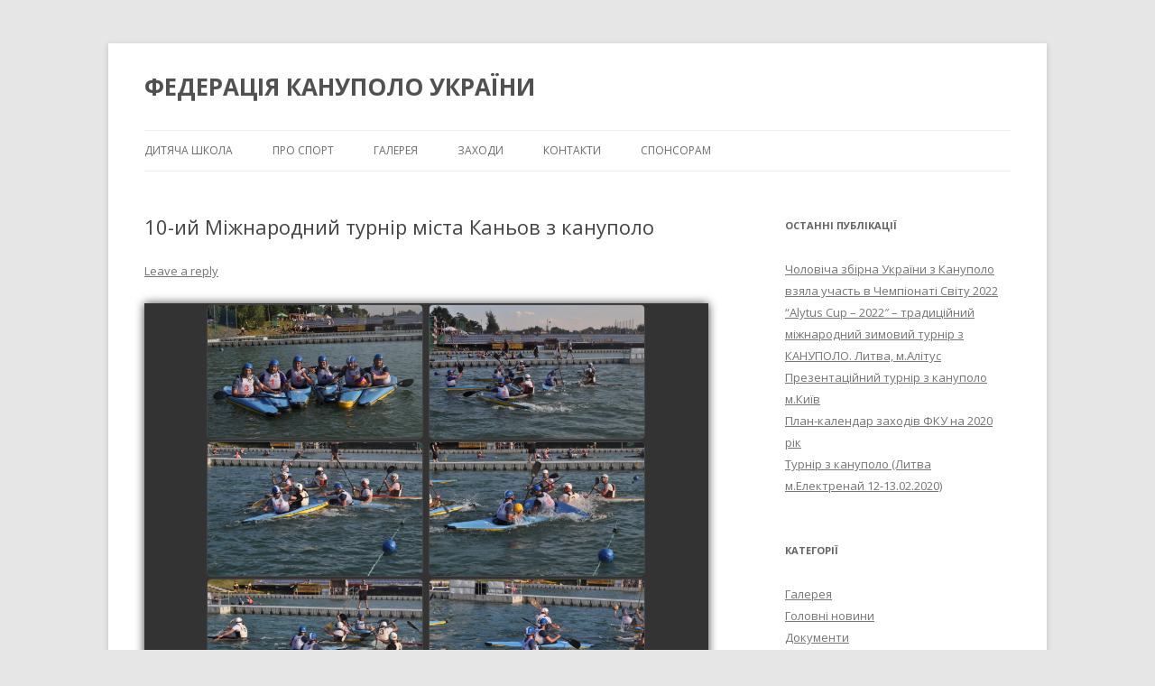

--- FILE ---
content_type: text/html; charset=UTF-8
request_url: https://canoepolo.org.ua/gallery/10th-kaniow-tournament-2/
body_size: 10770
content:
<!DOCTYPE html>
<!--[if IE 7]>
<html class="ie ie7" lang="uk">
<![endif]-->
<!--[if IE 8]>
<html class="ie ie8" lang="uk">
<![endif]-->
<!--[if !(IE 7) & !(IE 8)]><!-->
<html lang="uk">
<!--<![endif]-->
<head>
<meta charset="UTF-8" />
<meta name="viewport" content="width=device-width" />
<title>10-ий Міжнародний турнір міста Каньов з кануполо | ФЕДЕРАЦІЯ КАНУПОЛО УКРАЇНИ</title>
<link rel="profile" href="http://gmpg.org/xfn/11" />
<link rel="pingback" href="https://canoepolo.org.ua/xmlrpc.php" />
<!--[if lt IE 9]>
<script src="https://canoepolo.org.ua/wp-content/themes/twentytwelve/js/html5.js" type="text/javascript"></script>
<![endif]-->
<link rel="alternate" type="application/rss+xml" title="ФЕДЕРАЦІЯ КАНУПОЛО УКРАЇНИ &raquo; стрічка" href="https://canoepolo.org.ua/feed/" />
<link rel="alternate" type="application/rss+xml" title="ФЕДЕРАЦІЯ КАНУПОЛО УКРАЇНИ &raquo; Канал коментарів" href="https://canoepolo.org.ua/comments/feed/" />
<link rel="alternate" type="application/rss+xml" title="ФЕДЕРАЦІЯ КАНУПОЛО УКРАЇНИ &raquo; 10-ий Міжнародний турнір міста Каньов з кануполо Канал коментарів" href="https://canoepolo.org.ua/gallery/10th-kaniow-tournament-2/feed/" />
		<script type="text/javascript">
			window._wpemojiSettings = {"baseUrl":"https:\/\/s.w.org\/images\/core\/emoji\/72x72\/","ext":".png","source":{"concatemoji":"https:\/\/canoepolo.org.ua\/wp-includes\/js\/wp-emoji-release.min.js?ver=4.2.34"}};
			!function(e,n,t){var a;function o(e){var t=n.createElement("canvas"),a=t.getContext&&t.getContext("2d");return!(!a||!a.fillText)&&(a.textBaseline="top",a.font="600 32px Arial","flag"===e?(a.fillText(String.fromCharCode(55356,56812,55356,56807),0,0),3e3<t.toDataURL().length):(a.fillText(String.fromCharCode(55357,56835),0,0),0!==a.getImageData(16,16,1,1).data[0]))}function i(e){var t=n.createElement("script");t.src=e,t.type="text/javascript",n.getElementsByTagName("head")[0].appendChild(t)}t.supports={simple:o("simple"),flag:o("flag")},t.DOMReady=!1,t.readyCallback=function(){t.DOMReady=!0},t.supports.simple&&t.supports.flag||(a=function(){t.readyCallback()},n.addEventListener?(n.addEventListener("DOMContentLoaded",a,!1),e.addEventListener("load",a,!1)):(e.attachEvent("onload",a),n.attachEvent("onreadystatechange",function(){"complete"===n.readyState&&t.readyCallback()})),(a=t.source||{}).concatemoji?i(a.concatemoji):a.wpemoji&&a.twemoji&&(i(a.twemoji),i(a.wpemoji)))}(window,document,window._wpemojiSettings);
		</script>
		<style type="text/css">
img.wp-smiley,
img.emoji {
	display: inline !important;
	border: none !important;
	box-shadow: none !important;
	height: 1em !important;
	width: 1em !important;
	margin: 0 .07em !important;
	vertical-align: -0.1em !important;
	background: none !important;
	padding: 0 !important;
}
</style>
<link rel='stylesheet' id='cff-css'  href='https://canoepolo.org.ua/wp-content/plugins/custom-facebook-feed/css/cff-style.css?ver=2.3.10' type='text/css' media='all' />
<link rel='stylesheet' id='cff-font-awesome-css'  href='//maxcdn.bootstrapcdn.com/font-awesome/4.2.0/css/font-awesome.min.css?ver=4.2.0' type='text/css' media='all' />
<link rel='stylesheet' id='gallery-all-css-css'  href='https://canoepolo.org.ua/wp-content/plugins/gallery-images/style/gallery-all.css?ver=4.2.34' type='text/css' media='all' />
<link rel='stylesheet' id='style2-os-css-css'  href='https://canoepolo.org.ua/wp-content/plugins/gallery-images/style/style2-os.css?ver=4.2.34' type='text/css' media='all' />
<link rel='stylesheet' id='lightbox-css-css'  href='https://canoepolo.org.ua/wp-content/plugins/gallery-images/style/lightbox.css?ver=4.2.34' type='text/css' media='all' />
<link rel='stylesheet' id='rs-plugin-settings-css'  href='https://canoepolo.org.ua/wp-content/plugins/revslider/rs-plugin/css/settings.css?rev=4.6.0&#038;ver=4.2.34' type='text/css' media='all' />
<style id='rs-plugin-settings-inline-css' type='text/css'>
.tp-caption a{color:#ff7302;text-shadow:none;-webkit-transition:all 0.2s ease-out;-moz-transition:all 0.2s ease-out;-o-transition:all 0.2s ease-out;-ms-transition:all 0.2s ease-out}.tp-caption a:hover{color:#ffa902}
</style>
<link rel='stylesheet' id='twentytwelve-fonts-css'  href='https://fonts.googleapis.com/css?family=Open+Sans:400italic,700italic,400,700&#038;subset=latin,latin-ext' type='text/css' media='all' />
<link rel='stylesheet' id='twentytwelve-style-css'  href='https://canoepolo.org.ua/wp-content/themes/twentytwelve/style.css?ver=4.2.34' type='text/css' media='all' />
<!--[if lt IE 9]>
<link rel='stylesheet' id='twentytwelve-ie-css'  href='https://canoepolo.org.ua/wp-content/themes/twentytwelve/css/ie.css?ver=20121010' type='text/css' media='all' />
<![endif]-->
<script type='text/javascript' src='https://canoepolo.org.ua/wp-includes/js/jquery/jquery.js?ver=1.11.2'></script>
<script type='text/javascript' src='https://canoepolo.org.ua/wp-includes/js/jquery/jquery-migrate.min.js?ver=1.2.1'></script>
<script type='text/javascript' src='https://canoepolo.org.ua/wp-content/plugins/revslider/rs-plugin/js/jquery.themepunch.tools.min.js?rev=4.6.0&#038;ver=4.2.34'></script>
<script type='text/javascript' src='https://canoepolo.org.ua/wp-content/plugins/revslider/rs-plugin/js/jquery.themepunch.revolution.min.js?rev=4.6.0&#038;ver=4.2.34'></script>
<link rel="EditURI" type="application/rsd+xml" title="RSD" href="https://canoepolo.org.ua/xmlrpc.php?rsd" />
<link rel="wlwmanifest" type="application/wlwmanifest+xml" href="https://canoepolo.org.ua/wp-includes/wlwmanifest.xml" /> 
<link rel='prev' title='10-ий Міжнародний турнір міста Каньов з кануполо' href='https://canoepolo.org.ua/news/10th-kaniow-tournament/' />
<link rel='next' title='«Спорт Фестиваль 40» в Івано-Франківську' href='https://canoepolo.org.ua/news/%d1%81%d0%bf%d0%be%d1%80%d1%82-%d1%84%d0%b5%d1%81%d1%82%d0%b8%d0%b2%d0%b0%d0%bb%d1%8c-40-%d0%b2-%d1%96%d0%b2%d0%b0%d0%bd%d0%be-%d1%84%d1%80%d0%b0%d0%bd%d0%ba%d1%96%d0%b2%d1%81%d1%8c%d0%ba/' />
<meta name="generator" content="WordPress 4.2.34" />
<link rel='canonical' href='https://canoepolo.org.ua/gallery/10th-kaniow-tournament-2/' />
<link rel='shortlink' href='https://canoepolo.org.ua/?p=603' />
<script type="text/javascript"><!--//--><![CDATA[//><!--
function prepareTargetBlank() {
	var className = 'wpsi-blank';
	var as = document.getElementsByTagName('a');
	for(i=0;i<as.length;i++) {
		var a = as[i];
		r=new RegExp("(^| )"+className+"($| )");
		if(r.test(a.className)){
			a.onclick = function(){
				window.open(this.href);
				return false;
			}
		}
	}
}
window.onload = prepareTargetBlank;
//--><!]]>
</script>	<style type="text/css">.recentcomments a{display:inline !important;padding:0 !important;margin:0 !important;}</style>
</head>

<body class="single single-post postid-603 single-format-standard custom-font-enabled single-author">
<div id="page" class="hfeed site">
	<header id="masthead" class="site-header" role="banner">
		<hgroup>
			<h1 class="site-title"><a href="https://canoepolo.org.ua/" title="ФЕДЕРАЦІЯ КАНУПОЛО УКРАЇНИ" rel="home">ФЕДЕРАЦІЯ КАНУПОЛО УКРАЇНИ</a></h1>
			<h2 class="site-description"></h2>
		</hgroup>

		<nav id="site-navigation" class="main-navigation" role="navigation">
			<button class="menu-toggle">Menu</button>
			<a class="assistive-text" href="#content" title="Skip to content">Skip to content</a>
			<div class="menu-rt-theme-main-navigation-menu-container"><ul id="menu-rt-theme-main-navigation-menu" class="nav-menu"><li id="menu-item-1303" class="menu-item menu-item-type-post_type menu-item-object-page menu-item-1303"><a href="https://canoepolo.org.ua/">Дитяча школа</a></li>
<li id="menu-item-25" class="menu-item menu-item-type-custom menu-item-object-custom menu-item-has-children menu-item-25"><a href="http://canoepolo.org.ua/pro-sport/">Про спорт</a>
<ul class="sub-menu">
	<li id="menu-item-464" class="menu-item menu-item-type-post_type menu-item-object-page menu-item-464"><a href="https://canoepolo.org.ua/%d0%bf%d1%80%d0%be-%d0%bd%d0%b0%d1%81/">Про нас</a></li>
	<li id="menu-item-1606" class="menu-item menu-item-type-post_type menu-item-object-page menu-item-1606"><a href="https://canoepolo.org.ua/equipment/">Знаряддя для гри в кануполо</a></li>
	<li id="menu-item-1612" class="menu-item menu-item-type-post_type menu-item-object-page menu-item-1612"><a href="https://canoepolo.org.ua/ternopil_canoepolo_2015/">Тернопільське кануполо</a></li>
	<li id="menu-item-733" class="menu-item menu-item-type-taxonomy menu-item-object-category menu-item-733"><a href="https://canoepolo.org.ua/category/documents/">Документи</a></li>
	<li id="menu-item-26" class="menu-item menu-item-type-custom menu-item-object-custom menu-item-26"><a href="http://canoepolo.org.ua/category/news">Новини</a></li>
</ul>
</li>
<li id="menu-item-505" class="menu-item menu-item-type-taxonomy menu-item-object-category current-post-ancestor current-menu-parent current-post-parent menu-item-505"><a href="https://canoepolo.org.ua/category/gallery/">Галерея</a></li>
<li id="menu-item-806" class="menu-item menu-item-type-taxonomy menu-item-object-category menu-item-806"><a href="https://canoepolo.org.ua/category/%d0%b7%d0%b0%d1%85%d0%be%d0%b4%d0%b8/">Заходи</a></li>
<li id="menu-item-465" class="menu-item menu-item-type-post_type menu-item-object-page menu-item-465"><a href="https://canoepolo.org.ua/%d0%ba%d0%be%d0%bd%d1%82%d0%b0%d0%ba%d1%82%d0%b8-2/">Контакти</a></li>
<li id="menu-item-466" class="menu-item menu-item-type-post_type menu-item-object-page menu-item-466"><a href="https://canoepolo.org.ua/%d1%81%d0%bf%d0%be%d0%bd%d1%81%d0%be%d1%80%d0%b0%d0%bc/">Спонсорам</a></li>
</ul></div>		</nav><!-- #site-navigation -->

			</header><!-- #masthead -->

	<div id="main" class="wrapper">
	<div id="primary" class="site-content">
		<div id="content" role="main">

			
				
	<article id="post-603" class="post-603 post type-post status-publish format-standard hentry category-gallery tag-canoepolo tag-kaniow tag-kayak-polo tag-kws tag-ukraine tag-9 tag-10">
				<header class="entry-header">
			
						<h1 class="entry-title">10-ий Міжнародний турнір міста Каньов з кануполо</h1>
										<div class="comments-link">
					<a href="https://canoepolo.org.ua/gallery/10th-kaniow-tournament-2/#respond"><span class="leave-reply">Leave a reply</span></a>				</div><!-- .comments-link -->
					</header><!-- .entry-header -->

				<div class="entry-content">
			<p style="text-align: center;"><a href="http://canoepolo.org.ua/domains/canoepolo.org.ua/public_html/wp-content/uploads/2015/06/DSC_0080.jpg"><script>
	var lightbox_transition = 'elastic';
	var lightbox_speed = 800;
	var lightbox_fadeOut = 300;
	var lightbox_title = false;
	var lightbox_scalePhotos = true;
	var lightbox_scrolling = false;
	var lightbox_opacity = 0.201;
	var lightbox_open = false;
	var lightbox_returnFocus = true;
	var lightbox_trapFocus = true;
	var lightbox_fastIframe = true;
	var lightbox_preloading = true;
	var lightbox_overlayClose = true;
	var lightbox_escKey = false;
	var lightbox_arrowKey = false;
	var lightbox_loop = true;
	var lightbox_closeButton = false;
	var lightbox_previous = "previous";
	var lightbox_next = "next";
	var lightbox_close = "close";
	var lightbox_html = false;
	var lightbox_photo = false;
	var lightbox_width = '';
	var lightbox_height = '';
	var lightbox_innerWidth = 'false';
	var lightbox_innerHeight = 'false';
	var lightbox_initialWidth = '300';
	var lightbox_initialHeight = '100';
        
	var maxwidth=jQuery(window).width();
        if(maxwidth>768){maxwidth=768;}
        var lightbox_maxWidth = maxwidth;
        var lightbox_maxHeight = 500;
        
	var lightbox_slideshow = false;
	var lightbox_slideshowSpeed = 2500;
	var lightbox_slideshowAuto = true;
	var lightbox_slideshowStart = "start slideshow";
	var lightbox_slideshowStop = "stop slideshow";
	var lightbox_fixed = true;
			var lightbox_top = false;
		var lightbox_bottom = false;
		var lightbox_left = false;
		var lightbox_right = false;
		
	var lightbox_reposition = false;
	var lightbox_retinaImage = true;
	var lightbox_retinaUrl = false;
	var lightbox_retinaSuffix = "@2x.$1";
	
				jQuery(document).ready(function(){
				jQuery("#huge_it_gallery_content_2 a[href$='.jpg'], #huge_it_gallery_content_2 a[href$='.jpeg'], #huge_it_gallery_content_2 a[href$='.png'], #huge_it_gallery_content_2 a[href$='.gif']").addClass('group1');
				
				
				jQuery(".group1").colorbox({rel:'group1'});
				jQuery(".youtube").colorbox({iframe:true, innerWidth:640, innerHeight:390});
				jQuery(".vimeo").colorbox({iframe:true, innerWidth:640, innerHeight:390});
				jQuery(".iframe").colorbox({iframe:true, width:"80%", height:"80%"});
				jQuery(".inline").colorbox({inline:true, width:"50%"});
				jQuery(".callbacks").colorbox({
					onOpen:function(){ alert('onOpen: colorbox is about to open'); },
					onLoad:function(){ alert('onLoad: colorbox has started to load the targeted content'); },
					onComplete:function(){ alert('onComplete: colorbox has displayed the loaded content'); },
					onCleanup:function(){ alert('onCleanup: colorbox has begun the close process'); },
					onClosed:function(){ alert('onClosed: colorbox has completely closed'); }
				});

				jQuery('.non-retina').colorbox({rel:'group5', transition:'none'})
				jQuery('.retina').colorbox({rel:'group5', transition:'none', retinaImage:true, retinaUrl:true});
				

				jQuery("#click").click(function(){ 
					jQuery('#click').css({"background-color":"#f00", "color":"#fff", "cursor":"inherit"}).text("Open this window again and this message will still be here.");
					return false;
				});
			});
		
</script>
	<!--Huge IT gallery START-->
	<!-- GALLERY CONTENT POPUP -->
		<link href="https://canoepolo.org.ua/wp-content/plugins/gallery-images/Front_end/../style/colorbox-1.css" rel="stylesheet" type="text/css" />
	<!--	<link href="" rel="stylesheet" type="text/css" />
	<script src=""></script>
	<script src="<br />
<b>Notice</b>:  Use of undefined constant php - assumed 'php' in <b>/home/kws/domains/canoepolo.org.ua/public_html/wp-content/plugins/gallery-images/Front_end/gallery_front_end_view.php</b> on line <b>416</b><br />
"></script>
	<link rel="stylesheet" href="https://canoepolo.org.ua/wp-content/plugins/gallery-images/Front_end/../style/style2-os.css" />
	<script src="<br />
<b>Notice</b>:  Use of undefined constant php - assumed 'php' in <b>/home/kws/domains/canoepolo.org.ua/public_html/wp-content/plugins/gallery-images/Front_end/gallery_front_end_view.php</b> on line <b>418</b><br />
"></script>
	<link href="" rel="stylesheet" type="text/css" />-->
	
	
	
		

			<link href="https://canoepolo.org.ua/wp-content/plugins/gallery-images/Front_end/../style/thumb_view.css" rel="stylesheet" type="text/css" />
		<script src="https://canoepolo.org.ua/wp-content/plugins/gallery-images/Front_end/../js/thumb_view.min.js"></script>
		<script src="https://canoepolo.org.ua/wp-content/plugins/gallery-images/Front_end/../js/jquery.lazyload.min.js"></script>
		
		<style>
			section #huge_it_gallery {
				padding: 0px !important;
				min-width: 100%;
				width: 100%;
				min-height: 100%;
				text-align: center;
				margin: 0;
				margin-bottom: 30px;
				  background-color: #333333; 				box-shadow: 0 0 10px;			}
				

			#huge_it_gallery .huge_it_big_li {
				overflow:hidden;
				width: 100%;	
				max-width: 240px;	
				height: 150px;
				margin: 1px !important;
				border-radius: 5px;
				padding:0px !important
			}
			
			section #huge_it_gallery li .overLayer ul li h2,
			section #huge_it_gallery li .infoLayer ul li h2 {
				font-size: 16px;
				color: #FFFFFF;
			}
			
			section #huge_it_gallery li .infoLayer ul li p {
				color: #FFFFFF;
			}
			
			section #huge_it_gallery li .overLayer,
			section #huge_it_gallery li .infoLayer {
				-webkit-transition: opacity 0.3s linear;
				-moz-transition: opacity 0.3s linear;
				-ms-transition: opacity 0.3s linear;
				-o-transition: opacity 0.3s linear;
				transition: opacity 0.3s linear;
				width: 100%;
				max-width: 240px;
				height: 150px;
				position: absolute;
				text-align: center;
				opacity: 0;
				top: 0px;
				left: 0;
				z-index: 4;
			}
			
			section #huge_it_gallery li a {
				position: absolute;
				display: block;
				width: 100%;
				max-width: 240px;
				height: 150px;
				top: 0px;
				left: 0px;
				z-index: 6; 
				border-radius: 5px;
			}
			
			#huge_it_gallery li img {
				width: 100%;	
				max-width: 238px;	
							height: 148px;
							border: 1px solid #444444;
				border-radius: 5px;
				margin:0px !important;
			}
			
			
  			section #huge_it_gallery li:hover .overLayer {
				-webkit-transition: opacity 0.3s linear;
				-moz-transition: opacity 0.3s linear;
				-ms-transition: opacity 0.3s linear;
				-o-transition: opacity 0.3s linear;
				transition: opacity 0.3s linear;
				opacity: 0.801;
				display: block;
				background: #CCCCCC; 
                                border-radius: 5px;
			}
			section #huge_it_gallery li:hover .infoLayer {
				-webkit-transition: opacity 0.3s linear;
				-moz-transition: opacity 0.3s linear;
				ms-transition: opacity 0.3s linear;
				-o-transition: opacity 0.3s linear;
				transition: opacity 0.3s linear;
				opacity: 1;
				display: block; 
			}
			
			section #huge_it_gallery p {text-align:center;}
		</style>
		<section>
			<ul id="huge_it_gallery">
				<li id="fullPreview"></li>
								<li class="huge_it_big_li">
													
						<a class="group1" href="http://canoepolo.org.ua/domains/canoepolo.org.ua/public_html/wp-content/uploads//2015/06/DSC_0048.jpg" title=""></a>
						<img alt="" src="http://canoepolo.org.ua/domains/canoepolo.org.ua/public_html/wp-content/uploads//2015/06/DSC_0048.jpg" />
										<div class="overLayer"></div>
					<div class="infoLayer">
						<ul>
							<li>
								<h2>
																	</h2>
							</li>
							<li>
								<p>
									View Picture								</p>
							</li>
						</ul>
					</div>
				</li>
								<li class="huge_it_big_li">
													
						<a class="group1" href="http://canoepolo.org.ua/domains/canoepolo.org.ua/public_html/wp-content/uploads//2015/06/DSC_0062.jpg" title=""></a>
						<img alt="" src="http://canoepolo.org.ua/domains/canoepolo.org.ua/public_html/wp-content/uploads//2015/06/DSC_0062.jpg" />
										<div class="overLayer"></div>
					<div class="infoLayer">
						<ul>
							<li>
								<h2>
																	</h2>
							</li>
							<li>
								<p>
									View Picture								</p>
							</li>
						</ul>
					</div>
				</li>
								<li class="huge_it_big_li">
													
						<a class="group1" href="http://canoepolo.org.ua/domains/canoepolo.org.ua/public_html/wp-content/uploads//2015/06/DSC_0077.jpg" title=""></a>
						<img alt="" src="http://canoepolo.org.ua/domains/canoepolo.org.ua/public_html/wp-content/uploads//2015/06/DSC_0077.jpg" />
										<div class="overLayer"></div>
					<div class="infoLayer">
						<ul>
							<li>
								<h2>
																	</h2>
							</li>
							<li>
								<p>
									View Picture								</p>
							</li>
						</ul>
					</div>
				</li>
								<li class="huge_it_big_li">
													
						<a class="group1" href="http://canoepolo.org.ua/domains/canoepolo.org.ua/public_html/wp-content/uploads//2015/06/DSC_0079.jpg" title=""></a>
						<img alt="" src="http://canoepolo.org.ua/domains/canoepolo.org.ua/public_html/wp-content/uploads//2015/06/DSC_0079.jpg" />
										<div class="overLayer"></div>
					<div class="infoLayer">
						<ul>
							<li>
								<h2>
																	</h2>
							</li>
							<li>
								<p>
									View Picture								</p>
							</li>
						</ul>
					</div>
				</li>
								<li class="huge_it_big_li">
													
						<a class="group1" href="http://canoepolo.org.ua/domains/canoepolo.org.ua/public_html/wp-content/uploads//2015/06/DSC_0080.jpg" title=""></a>
						<img alt="" src="http://canoepolo.org.ua/domains/canoepolo.org.ua/public_html/wp-content/uploads//2015/06/DSC_0080.jpg" />
										<div class="overLayer"></div>
					<div class="infoLayer">
						<ul>
							<li>
								<h2>
																	</h2>
							</li>
							<li>
								<p>
									View Picture								</p>
							</li>
						</ul>
					</div>
				</li>
								<li class="huge_it_big_li">
													
						<a class="group1" href="http://canoepolo.org.ua/domains/canoepolo.org.ua/public_html/wp-content/uploads//2015/06/DSC_0081.jpg" title=""></a>
						<img alt="" src="http://canoepolo.org.ua/domains/canoepolo.org.ua/public_html/wp-content/uploads//2015/06/DSC_0081.jpg" />
										<div class="overLayer"></div>
					<div class="infoLayer">
						<ul>
							<li>
								<h2>
																	</h2>
							</li>
							<li>
								<p>
									View Picture								</p>
							</li>
						</ul>
					</div>
				</li>
								<li class="huge_it_big_li">
													
						<a class="group1" href="http://canoepolo.org.ua/domains/canoepolo.org.ua/public_html/wp-content/uploads//2015/06/DSC_0082.jpg" title=""></a>
						<img alt="" src="http://canoepolo.org.ua/domains/canoepolo.org.ua/public_html/wp-content/uploads//2015/06/DSC_0082.jpg" />
										<div class="overLayer"></div>
					<div class="infoLayer">
						<ul>
							<li>
								<h2>
																	</h2>
							</li>
							<li>
								<p>
									View Picture								</p>
							</li>
						</ul>
					</div>
				</li>
								<li class="huge_it_big_li">
													
						<a class="group1" href="http://canoepolo.org.ua/domains/canoepolo.org.ua/public_html/wp-content/uploads//2015/06/DSC_0083.jpg" title=""></a>
						<img alt="" src="http://canoepolo.org.ua/domains/canoepolo.org.ua/public_html/wp-content/uploads//2015/06/DSC_0083.jpg" />
										<div class="overLayer"></div>
					<div class="infoLayer">
						<ul>
							<li>
								<h2>
																	</h2>
							</li>
							<li>
								<p>
									View Picture								</p>
							</li>
						</ul>
					</div>
				</li>
								<li class="huge_it_big_li">
													
						<a class="group1" href="http://canoepolo.org.ua/domains/canoepolo.org.ua/public_html/wp-content/uploads//2015/06/DSC_0085.jpg" title=""></a>
						<img alt="" src="http://canoepolo.org.ua/domains/canoepolo.org.ua/public_html/wp-content/uploads//2015/06/DSC_0085.jpg" />
										<div class="overLayer"></div>
					<div class="infoLayer">
						<ul>
							<li>
								<h2>
																	</h2>
							</li>
							<li>
								<p>
									View Picture								</p>
							</li>
						</ul>
					</div>
				</li>
								<li class="huge_it_big_li">
													
						<a class="group1" href="http://canoepolo.org.ua/domains/canoepolo.org.ua/public_html/wp-content/uploads//2015/06/DSC_0084.jpg" title=""></a>
						<img alt="" src="http://canoepolo.org.ua/domains/canoepolo.org.ua/public_html/wp-content/uploads//2015/06/DSC_0084.jpg" />
										<div class="overLayer"></div>
					<div class="infoLayer">
						<ul>
							<li>
								<h2>
																	</h2>
							</li>
							<li>
								<p>
									View Picture								</p>
							</li>
						</ul>
					</div>
				</li>
								<li class="huge_it_big_li">
													
						<a class="group1" href="http://canoepolo.org.ua/domains/canoepolo.org.ua/public_html/wp-content/uploads//2015/06/DSC_0086.jpg" title=""></a>
						<img alt="" src="http://canoepolo.org.ua/domains/canoepolo.org.ua/public_html/wp-content/uploads//2015/06/DSC_0086.jpg" />
										<div class="overLayer"></div>
					<div class="infoLayer">
						<ul>
							<li>
								<h2>
																	</h2>
							</li>
							<li>
								<p>
									View Picture								</p>
							</li>
						</ul>
					</div>
				</li>
								<li class="huge_it_big_li">
													
						<a class="group1" href="http://canoepolo.org.ua/domains/canoepolo.org.ua/public_html/wp-content/uploads//2015/06/DSCF6889.jpg" title=""></a>
						<img alt="" src="http://canoepolo.org.ua/domains/canoepolo.org.ua/public_html/wp-content/uploads//2015/06/DSCF6889.jpg" />
										<div class="overLayer"></div>
					<div class="infoLayer">
						<ul>
							<li>
								<h2>
																	</h2>
							</li>
							<li>
								<p>
									View Picture								</p>
							</li>
						</ul>
					</div>
				</li>
								<li class="huge_it_big_li">
													
						<a class="group1" href="http://canoepolo.org.ua/domains/canoepolo.org.ua/public_html/wp-content/uploads//2015/06/DSCF7319.jpg" title=""></a>
						<img alt="" src="http://canoepolo.org.ua/domains/canoepolo.org.ua/public_html/wp-content/uploads//2015/06/DSCF7319.jpg" />
										<div class="overLayer"></div>
					<div class="infoLayer">
						<ul>
							<li>
								<h2>
																	</h2>
							</li>
							<li>
								<p>
									View Picture								</p>
							</li>
						</ul>
					</div>
				</li>
								<li class="huge_it_big_li">
													
						<a class="group1" href="http://canoepolo.org.ua/domains/canoepolo.org.ua/public_html/wp-content/uploads//2015/06/DSCF7156.jpg" title=""></a>
						<img alt="" src="http://canoepolo.org.ua/domains/canoepolo.org.ua/public_html/wp-content/uploads//2015/06/DSCF7156.jpg" />
										<div class="overLayer"></div>
					<div class="infoLayer">
						<ul>
							<li>
								<h2>
																	</h2>
							</li>
							<li>
								<p>
									View Picture								</p>
							</li>
						</ul>
					</div>
				</li>
								<li class="huge_it_big_li">
													
						<a class="group1" href="http://canoepolo.org.ua/domains/canoepolo.org.ua/public_html/wp-content/uploads//2015/06/DSCF7110.jpg" title=""></a>
						<img alt="" src="http://canoepolo.org.ua/domains/canoepolo.org.ua/public_html/wp-content/uploads//2015/06/DSCF7110.jpg" />
										<div class="overLayer"></div>
					<div class="infoLayer">
						<ul>
							<li>
								<h2>
																	</h2>
							</li>
							<li>
								<p>
									View Picture								</p>
							</li>
						</ul>
					</div>
				</li>
								<li class="huge_it_big_li">
													
						<a class="group1" href="http://canoepolo.org.ua/domains/canoepolo.org.ua/public_html/wp-content/uploads//2015/06/DSCF6906.jpg" title=""></a>
						<img alt="" src="http://canoepolo.org.ua/domains/canoepolo.org.ua/public_html/wp-content/uploads//2015/06/DSCF6906.jpg" />
										<div class="overLayer"></div>
					<div class="infoLayer">
						<ul>
							<li>
								<h2>
																	</h2>
							</li>
							<li>
								<p>
									View Picture								</p>
							</li>
						</ul>
					</div>
				</li>
								<li class="huge_it_big_li">
													
						<a class="group1" href="http://canoepolo.org.ua/domains/canoepolo.org.ua/public_html/wp-content/uploads//2015/06/DSCF6904.jpg" title=""></a>
						<img alt="" src="http://canoepolo.org.ua/domains/canoepolo.org.ua/public_html/wp-content/uploads//2015/06/DSCF6904.jpg" />
										<div class="overLayer"></div>
					<div class="infoLayer">
						<ul>
							<li>
								<h2>
																	</h2>
							</li>
							<li>
								<p>
									View Picture								</p>
							</li>
						</ul>
					</div>
				</li>
								<li class="huge_it_big_li">
													
						<a class="group1" href="http://canoepolo.org.ua/domains/canoepolo.org.ua/public_html/wp-content/uploads//2015/06/DSCF6903.jpg" title=""></a>
						<img alt="" src="http://canoepolo.org.ua/domains/canoepolo.org.ua/public_html/wp-content/uploads//2015/06/DSCF6903.jpg" />
										<div class="overLayer"></div>
					<div class="infoLayer">
						<ul>
							<li>
								<h2>
																	</h2>
							</li>
							<li>
								<p>
									View Picture								</p>
							</li>
						</ul>
					</div>
				</li>
								<li class="huge_it_big_li">
													
						<a class="group1" href="http://canoepolo.org.ua/domains/canoepolo.org.ua/public_html/wp-content/uploads//2015/06/DSCF6900.jpg" title=""></a>
						<img alt="" src="http://canoepolo.org.ua/domains/canoepolo.org.ua/public_html/wp-content/uploads//2015/06/DSCF6900.jpg" />
										<div class="overLayer"></div>
					<div class="infoLayer">
						<ul>
							<li>
								<h2>
																	</h2>
							</li>
							<li>
								<p>
									View Picture								</p>
							</li>
						</ul>
					</div>
				</li>
								<li class="huge_it_big_li">
													
						<a class="group1" href="http://canoepolo.org.ua/domains/canoepolo.org.ua/public_html/wp-content/uploads//2015/06/DSCF6899.jpg" title=""></a>
						<img alt="" src="http://canoepolo.org.ua/domains/canoepolo.org.ua/public_html/wp-content/uploads//2015/06/DSCF6899.jpg" />
										<div class="overLayer"></div>
					<div class="infoLayer">
						<ul>
							<li>
								<h2>
																	</h2>
							</li>
							<li>
								<p>
									View Picture								</p>
							</li>
						</ul>
					</div>
				</li>
								<li class="huge_it_big_li">
													
						<a class="group1" href="http://canoepolo.org.ua/domains/canoepolo.org.ua/public_html/wp-content/uploads//2015/06/DSCF7472.jpg" title=""></a>
						<img alt="" src="http://canoepolo.org.ua/domains/canoepolo.org.ua/public_html/wp-content/uploads//2015/06/DSCF7472.jpg" />
										<div class="overLayer"></div>
					<div class="infoLayer">
						<ul>
							<li>
								<h2>
																	</h2>
							</li>
							<li>
								<p>
									View Picture								</p>
							</li>
						</ul>
					</div>
				</li>
								<li class="huge_it_big_li">
													
						<a class="group1" href="http://canoepolo.org.ua/domains/canoepolo.org.ua/public_html/wp-content/uploads//2015/06/DSCF7357.jpg" title=""></a>
						<img alt="" src="http://canoepolo.org.ua/domains/canoepolo.org.ua/public_html/wp-content/uploads//2015/06/DSCF7357.jpg" />
										<div class="overLayer"></div>
					<div class="infoLayer">
						<ul>
							<li>
								<h2>
																	</h2>
							</li>
							<li>
								<p>
									View Picture								</p>
							</li>
						</ul>
					</div>
				</li>
								<li class="huge_it_big_li">
													
						<a class="group1" href="http://canoepolo.org.ua/domains/canoepolo.org.ua/public_html/wp-content/uploads//2015/06/DSCF7334.jpg" title=""></a>
						<img alt="" src="http://canoepolo.org.ua/domains/canoepolo.org.ua/public_html/wp-content/uploads//2015/06/DSCF7334.jpg" />
										<div class="overLayer"></div>
					<div class="infoLayer">
						<ul>
							<li>
								<h2>
																	</h2>
							</li>
							<li>
								<p>
									View Picture								</p>
							</li>
						</ul>
					</div>
				</li>
								
			</ul>
		</section>
		      </a></p>
<p>&nbsp;</p>
					</div><!-- .entry-content -->
		
		<footer class="entry-meta">
			This entry was posted in <a href="https://canoepolo.org.ua/category/gallery/" rel="category tag">Галерея</a> and tagged <a href="https://canoepolo.org.ua/tag/canoepolo/" rel="tag">canoepolo</a>, <a href="https://canoepolo.org.ua/tag/kaniow/" rel="tag">Kaniow</a>, <a href="https://canoepolo.org.ua/tag/kayak-polo/" rel="tag">kayak polo</a>, <a href="https://canoepolo.org.ua/tag/kws/" rel="tag">KWS</a>, <a href="https://canoepolo.org.ua/tag/ukraine/" rel="tag">Ukraine</a>, <a href="https://canoepolo.org.ua/tag/%d0%ba%d0%b0%d0%bd%d1%83%d0%bf%d0%be%d0%bb%d0%be/" rel="tag">кануполо</a>, <a href="https://canoepolo.org.ua/tag/%d0%ba%d0%b2%d1%81/" rel="tag">КВС</a> on <a href="https://canoepolo.org.ua/gallery/10th-kaniow-tournament-2/" title="13:46" rel="bookmark"><time class="entry-date" datetime="2015-06-19T13:46:53+00:00">19/06/2015</time></a><span class="by-author"> by <span class="author vcard"><a class="url fn n" href="https://canoepolo.org.ua/author/admin/" title="View all posts by admin_canoepolo" rel="author">admin_canoepolo</a></span></span>.								</footer><!-- .entry-meta -->
	</article><!-- #post -->

				<nav class="nav-single">
					<h3 class="assistive-text">Post navigation</h3>
					<span class="nav-previous"><a href="https://canoepolo.org.ua/news/10th-kaniow-tournament/" rel="prev"><span class="meta-nav">&larr;</span> 10-ий Міжнародний турнір міста Каньов з кануполо</a></span>
					<span class="nav-next"><a href="https://canoepolo.org.ua/news/%d1%81%d0%bf%d0%be%d1%80%d1%82-%d1%84%d0%b5%d1%81%d1%82%d0%b8%d0%b2%d0%b0%d0%bb%d1%8c-40-%d0%b2-%d1%96%d0%b2%d0%b0%d0%bd%d0%be-%d1%84%d1%80%d0%b0%d0%bd%d0%ba%d1%96%d0%b2%d1%81%d1%8c%d0%ba/" rel="next">«Спорт Фестиваль 40» в Івано-Франківську <span class="meta-nav">&rarr;</span></a></span>
				</nav><!-- .nav-single -->

				
<div id="comments" class="comments-area">

	
	
							<div id="respond" class="comment-respond">
				<h3 id="reply-title" class="comment-reply-title">Напишіть відгук <small><a rel="nofollow" id="cancel-comment-reply-link" href="/gallery/10th-kaniow-tournament-2/#respond" style="display:none;">Скасувати відповідь</a></small></h3>
									<form action="https://canoepolo.org.ua/wp-comments-post.php" method="post" id="commentform" class="comment-form">
																			<p class="comment-notes"><span id="email-notes">Ваша пошт@ не публікуватиметься.</span>  Обов’язкові поля позначені <span class="required">*</span></p>							<p class="comment-form-author"><label for="author">Ім’я <span class="required">*</span></label> <input id="author" name="author" type="text" value="" size="30" aria-required='true' required='required' /></p>
<p class="comment-form-email"><label for="email">E-mail <span class="required">*</span></label> <input id="email" name="email" type="text" value="" size="30" aria-describedby="email-notes" aria-required='true' required='required' /></p>
<p class="comment-form-url"><label for="url">Сайт</label> <input id="url" name="url" type="text" value="" size="30" /></p>
												<p class="comment-form-comment"><label for="comment">Коментар</label> <textarea id="comment" name="comment" cols="45" rows="8" aria-describedby="form-allowed-tags" aria-required="true" required="required"></textarea></p>						<p class="form-allowed-tags" id="form-allowed-tags">Можна використовувати <abbr title="eXtensible HyperText Markup Language">XHTML</abbr> теґи та атрибути:  <code>&lt;a href=&quot;&quot; title=&quot;&quot;&gt; &lt;abbr title=&quot;&quot;&gt; &lt;acronym title=&quot;&quot;&gt; &lt;b&gt; &lt;blockquote cite=&quot;&quot;&gt; &lt;cite&gt; &lt;code&gt; &lt;del datetime=&quot;&quot;&gt; &lt;em&gt; &lt;i&gt; &lt;q cite=&quot;&quot;&gt; &lt;s&gt; &lt;strike&gt; &lt;strong&gt; </code></p>
						<p class="form-submit"><input name="submit" type="submit" id="submit" class="submit" value="Додати коментар" /> <input type='hidden' name='comment_post_ID' value='603' id='comment_post_ID' />
<input type='hidden' name='comment_parent' id='comment_parent' value='0' />
</p>					</form>
							</div><!-- #respond -->
			
</div><!-- #comments .comments-area -->
			
		</div><!-- #content -->
	</div><!-- #primary -->


			<div id="secondary" class="widget-area" role="complementary">
					<aside id="recent-posts-2" class="widget widget_recent_entries">		<h3 class="widget-title">Останні публікації</h3>		<ul>
					<li>
				<a href="https://canoepolo.org.ua/%d0%b7%d0%b0%d1%85%d0%be%d0%b4%d0%b8/%d1%87%d0%be%d0%bb%d0%be%d0%b2%d1%96%d1%87%d0%b0-%d0%b7%d0%b1%d1%96%d1%80%d0%bd%d0%b0-%d1%83%d0%ba%d1%80%d0%b0%d1%97%d0%bd%d0%b8-%d0%b7-%d0%ba%d0%b0%d0%bd%d1%83%d0%bf%d0%be%d0%bb%d0%be-%d0%b2%d0%b7/">Чоловіча збірна України з Кануполо взяла участь в Чемпіонаті Світу 2022</a>
						</li>
					<li>
				<a href="https://canoepolo.org.ua/news/alytus-cup-2022/">&#8220;Alytus Cup &#8211; 2022&#8243; &#8211; традиційний міжнародний зимовий турнір з КАНУПОЛО. Литва, м.Алітус</a>
						</li>
					<li>
				<a href="https://canoepolo.org.ua/news/%d0%bf%d1%80%d0%b5%d0%b7%d0%b5%d0%bd%d1%82%d0%b0%d1%86%d1%96%d0%b9%d0%bd%d0%b8%d0%b9-%d1%82%d1%83%d1%80%d0%bd%d1%96%d1%80-%d0%b7-%d0%ba%d0%b0%d0%bd%d1%83%d0%bf%d0%be%d0%bb%d0%be-%d0%bc-%d0%ba%d0%b8/">Презентаційний турнір з кануполо м.Київ</a>
						</li>
					<li>
				<a href="https://canoepolo.org.ua/news/%d0%bf%d0%bb%d0%b0%d0%bd-%d0%ba%d0%b0%d0%bb%d0%b5%d0%bd%d0%b4%d0%b0%d1%80-%d0%b7%d0%b0%d1%85%d0%be%d0%b4%d1%96%d0%b2-%d1%84%d0%ba%d1%83-%d0%bd%d0%b0-2020-%d1%80%d1%96%d0%ba/">План-календар заходів ФКУ на 2020 рік</a>
						</li>
					<li>
				<a href="https://canoepolo.org.ua/news/%d1%82%d1%83%d1%80%d0%bd%d1%96%d1%80-%d0%b7-%d0%ba%d0%b0%d0%bd%d1%83%d0%bf%d0%be%d0%bb%d0%be-%d0%bb%d0%b8%d1%82%d0%b2%d0%b0-%d0%bc-%d0%b5%d0%bb%d0%b5%d0%ba%d1%82%d1%80%d0%b5%d0%bd%d0%b0%d0%b9-12-13-0/">Турнір з кануполо (Литва м.Електренай 12-13.02.2020)</a>
						</li>
				</ul>
		</aside><aside id="categories-2" class="widget widget_categories"><h3 class="widget-title">Категорії</h3>		<ul>
	<li class="cat-item cat-item-5"><a href="https://canoepolo.org.ua/category/gallery/" >Галерея</a>
</li>
	<li class="cat-item cat-item-1"><a href="https://canoepolo.org.ua/category/news/" >Головнi новини</a>
</li>
	<li class="cat-item cat-item-18"><a href="https://canoepolo.org.ua/category/documents/" >Документи</a>
</li>
	<li class="cat-item cat-item-23"><a href="https://canoepolo.org.ua/category/%d0%b7%d0%b0%d1%85%d0%be%d0%b4%d0%b8/" >Заходи</a>
</li>
		</ul>
</aside><aside id="tag_cloud-1" class="widget widget_tag_cloud"><h3 class="widget-title">Мітки</h3><div class="tagcloud"><a href='https://canoepolo.org.ua/tag/canoepolo/' class='tag-link-8' title='7 тем' style='font-size: 22pt;'>canoepolo</a>
<a href='https://canoepolo.org.ua/tag/icf/' class='tag-link-31' title='1 тема ' style='font-size: 8pt;'>ICF</a>
<a href='https://canoepolo.org.ua/tag/kaniow/' class='tag-link-13' title='1 тема ' style='font-size: 8pt;'>Kaniow</a>
<a href='https://canoepolo.org.ua/tag/kaunas/' class='tag-link-24' title='1 тема ' style='font-size: 8pt;'>kaunas</a>
<a href='https://canoepolo.org.ua/tag/kayakpolo/' class='tag-link-27' title='1 тема ' style='font-size: 8pt;'>kayakpolo</a>
<a href='https://canoepolo.org.ua/tag/kayak-polo/' class='tag-link-12' title='3 теми' style='font-size: 15pt;'>kayak polo</a>
<a href='https://canoepolo.org.ua/tag/kws/' class='tag-link-11' title='4 теми' style='font-size: 17.3333333333pt;'>KWS</a>
<a href='https://canoepolo.org.ua/tag/rules/' class='tag-link-30' title='1 тема ' style='font-size: 8pt;'>Rules</a>
<a href='https://canoepolo.org.ua/tag/ukraine/' class='tag-link-14' title='1 тема ' style='font-size: 8pt;'>Ukraine</a>
<a href='https://canoepolo.org.ua/tag/%d1%96%d0%b2%d0%b0%d0%bd%d0%be-%d1%84%d1%80%d0%b0%d0%bd%d0%ba%d1%96%d0%b2%d1%81%d1%8c%d0%ba/' class='tag-link-16' title='1 тема ' style='font-size: 8pt;'>Івано-Франківськ</a>
<a href='https://canoepolo.org.ua/tag/%d0%b4%d0%be%d0%ba%d1%83%d0%bc%d0%b5%d0%bd%d1%82%d0%b8/' class='tag-link-19' title='1 тема ' style='font-size: 8pt;'>Документи</a>
<a href='https://canoepolo.org.ua/tag/%d0%ba%d0%b2%d1%81/' class='tag-link-10' title='1 тема ' style='font-size: 8pt;'>КВС</a>
<a href='https://canoepolo.org.ua/tag/%d0%ba%d0%bb%d1%8c%d0%be%d1%86%d0%b0%d1%80%d1%82%d0%b5%d0%bc/' class='tag-link-25' title='1 тема ' style='font-size: 8pt;'>КЛЬОЦАРТЕМ</a>
<a href='https://canoepolo.org.ua/tag/%d0%be%d0%b1%d0%be%d0%bb%d0%be%d0%bd%d1%81%d1%8c%d0%ba%d0%b0-%d0%bd%d0%b0%d0%b1%d0%b5%d1%80%d0%b5%d0%b6%d0%bd%d0%b0/' class='tag-link-29' title='1 тема ' style='font-size: 8pt;'>Оболонська набережна</a>
<a href='https://canoepolo.org.ua/tag/%d0%be%d0%b1%d0%be%d0%bb%d0%be%d0%bd%d1%8c/' class='tag-link-28' title='1 тема ' style='font-size: 8pt;'>Оболонь</a>
<a href='https://canoepolo.org.ua/tag/%d1%81%d0%bf%d0%be%d1%80%d1%82%d1%84%d0%b5%d1%81%d1%82-40/' class='tag-link-15' title='1 тема ' style='font-size: 8pt;'>Спортфест 40</a>
<a href='https://canoepolo.org.ua/tag/%d1%84%d0%b5%d0%b4%d0%b5%d1%80%d0%b0%d1%86%d1%96%d1%8f-%d0%ba%d0%b0%d0%bd%d1%83%d0%bf%d0%be%d0%bb%d0%be/' class='tag-link-17' title='1 тема ' style='font-size: 8pt;'>Федерація кануполо</a>
<a href='https://canoepolo.org.ua/tag/%d0%ba%d0%b0%d0%bd%d1%83%d0%bf%d0%be%d0%bb%d0%be/' class='tag-link-9' title='5 тем' style='font-size: 19.2pt;'>кануполо</a>
<a href='https://canoepolo.org.ua/tag/%d1%81%d1%83%d0%b1%d0%be%d1%82%d0%bd%d0%b8%d0%ba/' class='tag-link-26' title='1 тема ' style='font-size: 8pt;'>суботник</a></div>
</aside>		</div><!-- #secondary -->
		</div><!-- #main .wrapper -->
	<footer id="colophon" role="contentinfo">
		<div class="site-info">
						<a href="http://wordpress.org/" title="Semantic Personal Publishing Platform">Proudly powered by WordPress</a>
		</div><!-- .site-info -->
	</footer><!-- #colophon -->
</div><!-- #page -->

<script>
    (function(i,s,o,g,r,a,m){i['GoogleAnalyticsObject']=r;i[r]=i[r]||function(){
            (i[r].q=i[r].q||[]).push(arguments)},i[r].l=1*new Date();a=s.createElement(o),
        m=s.getElementsByTagName(o)[0];a.async=1;a.src=g;m.parentNode.insertBefore(a,m)
    })(window,document,'script','//www.google-analytics.com/analytics.js','ga');

    ga('create', 'UA-71698240-1', 'auto');
    ga('send', 'pageview');

</script><!-- Custom Facebook Feed JS -->
<script type="text/javascript">
var cfflinkhashtags = "true";
</script>
<script type='text/javascript' src='https://canoepolo.org.ua/wp-content/plugins/custom-facebook-feed/js/cff-scripts.js?ver=2.3.10'></script>
<script type='text/javascript' src='https://canoepolo.org.ua/wp-content/plugins/gallery-images/js/jquery.colorbox.js?ver=1.0.0'></script>
<script type='text/javascript' src='https://canoepolo.org.ua/wp-content/plugins/gallery-images/js/gallery-all.js?ver=1.0.0'></script>
<script type='text/javascript' src='https://canoepolo.org.ua/wp-content/plugins/gallery-images/js/jquery.hugeitmicro.min.js?ver=1.0.0'></script>
<script type='text/javascript' src='https://canoepolo.org.ua/wp-includes/js/comment-reply.min.js?ver=4.2.34'></script>
<script type='text/javascript' src='https://canoepolo.org.ua/wp-content/themes/twentytwelve/js/navigation.js?ver=20140711'></script>
</body>
</html>

--- FILE ---
content_type: text/css
request_url: https://canoepolo.org.ua/wp-content/plugins/gallery-images/style/thumb_view.css
body_size: 215
content:
* {
  border: 0;
  margin: 0;
  padding: 0;
  outline: 0; }

ul {
  list-style: none; }

h2 {
  font-family: Arvo, Arial, sans-serif;
  font-size: 30px;
  line-height: 25px;
  font-weight: 500;
  text-transform: uppercase;
  color: white;
  letter-spacing: 1px; }

p {
  font-family: Georgia, Arial, sans-serif;
  font-size: 15px;
  line-height: 15px;
  font-weight: 100;
 }

  section #fullPreview {
    background-color: #333333;
    border-top: 2px solid #333333;
    border-bottom: 2px solid #333333;
    padding: 50px 0 30px 0;
    display: none; }
    section #fullPreview img,
    section #fullPreview .fullCaption {
      max-width: 960px;
      width: 100%;
      margin: 0 auto;
      display: block; }
    section #fullPreview .fullCaption {
      font-family: Helvetica, Arial, sans-serif;
      font-size: 13px;
      line-height: 15px;
      font-weight: 300;
      color: white;
      margin: 15px auto 0 auto; }
    section #fullPreview figure {
      background-image: url("../img/effects/close.png");
      background-size: 100%;
      width: 30px;
      height: 30px;
      position: absolute;
      top: 10px;
      right: 20px;
      cursor: pointer; }
  section li {
    display: inline-block;
    vertical-align: top;
    position: relative;
	}

      section li a.spinner {
        background-size: 100%;
        background-image: url("../img/effects/spinner.gif");
        width: 50px;
        height: 50px;
        position: absolute;
        left: 95px;
        top: 60px; }
    section li img {
      border: none;
      margin: 10px 10px 0 0; }

      section li .overLayer ul,
      section li .infoLayer ul {
        padding: 1px 0 0 0; }
        section li .overLayer ul li,
        section li .infoLayer ul li {
          display: block;
          margin: 0 auto;
          width: 85%;
          padding: 0 0 5px 0; }
          section li .overLayer ul li:first-child,
          section li .infoLayer ul li:first-child {
            border-bottom: 2px white solid; }
          section li .overLayer ul li:last-child,
          section li .infoLayer ul li:last-child {
            padding: 5px 0 0 0;
            text-transform: lowercase; }

    section li .projectInfo {
      display: none; }
	
	#huge_it_gallery li .overLayer ul, section li .infoLayer ul {
		padding: 0px;
		margin: 0px;
		margin-top: 10%;
	}

--- FILE ---
content_type: text/plain
request_url: https://www.google-analytics.com/j/collect?v=1&_v=j102&a=1970914055&t=pageview&_s=1&dl=https%3A%2F%2Fcanoepolo.org.ua%2Fgallery%2F10th-kaniow-tournament-2%2F&ul=en-us%40posix&dt=10-%D0%B8%D0%B9%20%D0%9C%D1%96%D0%B6%D0%BD%D0%B0%D1%80%D0%BE%D0%B4%D0%BD%D0%B8%D0%B9%20%D1%82%D1%83%D1%80%D0%BD%D1%96%D1%80%20%D0%BC%D1%96%D1%81%D1%82%D0%B0%20%D0%9A%D0%B0%D0%BD%D1%8C%D0%BE%D0%B2%20%D0%B7%20%D0%BA%D0%B0%D0%BD%D1%83%D0%BF%D0%BE%D0%BB%D0%BE%20%7C%20%D0%A4%D0%95%D0%94%D0%95%D0%A0%D0%90%D0%A6%D0%86%D0%AF%20%D0%9A%D0%90%D0%9D%D0%A3%D0%9F%D0%9E%D0%9B%D0%9E%20%D0%A3%D0%9A%D0%A0%D0%90%D0%87%D0%9D%D0%98&sr=1280x720&vp=1280x720&_u=IEBAAEABAAAAACAAI~&jid=1381848843&gjid=1117985227&cid=1603945300.1764947093&tid=UA-71698240-1&_gid=690521609.1764947093&_r=1&_slc=1&z=1281678860
body_size: -451
content:
2,cG-9HEK9ZSM9T

--- FILE ---
content_type: application/javascript
request_url: https://canoepolo.org.ua/wp-content/plugins/gallery-images/js/thumb_view.min.js
body_size: 262
content:
/**
*** least.
*** Author: Kamil Czujowski, Sergej Muller
*** Transformed to a jQuery Plugin by Jorge Epunan - @csslab
*** Version: 1.5
*** Made with � - Copyright (c) 2013 Hamburg, Germany - All rights reserved.
*** https://twitter.com/kamilczujowski, http://wpcoder.de
**/(function(e){e.fn.least=function(t){var n=e.extend({random:!0,lazyload:!0,scrollToGallery:!0},t);return this.each(function(){function t(t,n,r){var i=e('<figure class="close"></figure>'),s=e('<img src="'+n+'"/>'),o=e("li a");s.load(function(){t.html('<div class="fullCaption">'+r+"</div>").prepend(s).append(i).slideDown("slow");o.removeClass("spinner")});i.on("click",function(){e("#fullPreview").slideToggle("slow")})}e(this).find("li a").click(function(n){n.preventDefault();var r=e(this),i=r.attr("href"),s=e("#fullPreview"),o=s.children("img"),u=r.nextAll(".projectInfo").html()||"";if(o.length&&i===o.attr("src")){s.slideToggle("slow");return}o.length?s.slideUp("slow",function(){t(s,i,u)}):t(s,i,u);e(this).addClass("spinner")});n.random&&e("#gallery").each(function(){var t=e(this),n=t.children("li").not(":first-child");n.sort(function(){var e=parseInt(Math.random()*8,null),t=e%4,n=e>2?1:-1;return t*n}).appendTo(t)});n.lazyload&&e.fn.lazyload?e("img").lazyload({effect:"fadeIn"}):e("img").each(function(){e(this).attr("src",e(this).data("original"))});n.scrollToGallery&&e(this).find("li a").click(function(t){t.preventDefault();e("html, body").animate({scrollTop:e("#gallery").offset().top},500)})})}})(jQuery);